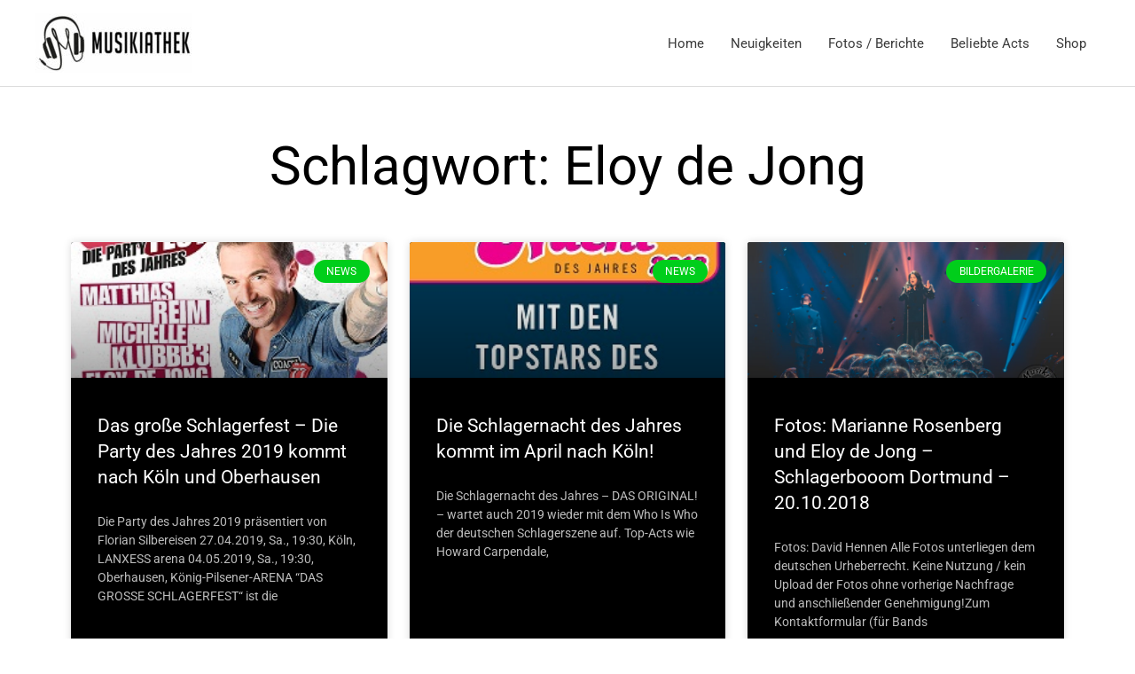

--- FILE ---
content_type: text/html; charset=utf-8
request_url: https://www.google.com/recaptcha/api2/aframe
body_size: 267
content:
<!DOCTYPE HTML><html><head><meta http-equiv="content-type" content="text/html; charset=UTF-8"></head><body><script nonce="SLcGGjp4-6e8J3eNJ_miNQ">/** Anti-fraud and anti-abuse applications only. See google.com/recaptcha */ try{var clients={'sodar':'https://pagead2.googlesyndication.com/pagead/sodar?'};window.addEventListener("message",function(a){try{if(a.source===window.parent){var b=JSON.parse(a.data);var c=clients[b['id']];if(c){var d=document.createElement('img');d.src=c+b['params']+'&rc='+(localStorage.getItem("rc::a")?sessionStorage.getItem("rc::b"):"");window.document.body.appendChild(d);sessionStorage.setItem("rc::e",parseInt(sessionStorage.getItem("rc::e")||0)+1);localStorage.setItem("rc::h",'1768906988726');}}}catch(b){}});window.parent.postMessage("_grecaptcha_ready", "*");}catch(b){}</script></body></html>